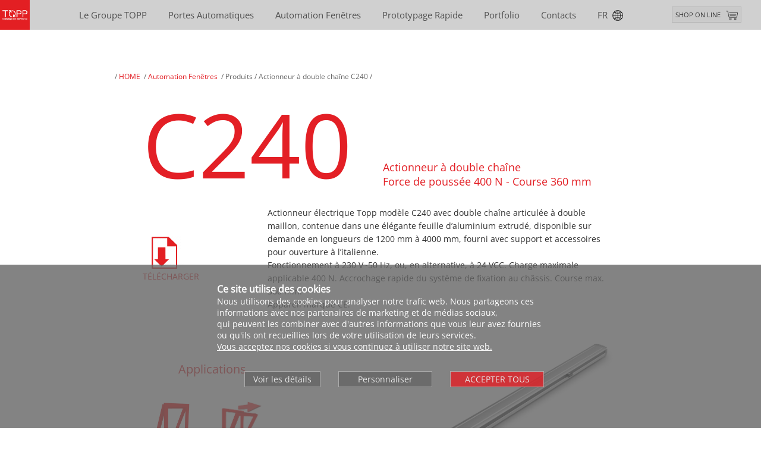

--- FILE ---
content_type: text/html; charset=UTF-8
request_url: https://www.topp.it/fr/actionneur-a-chaine-C240/
body_size: 3200
content:
<!DOCTYPE html>
<html lang="fr">
<head>

<title>TOPP | Actionneur à double chaîne C240</title>
<meta http-equiv="Content-Type" content="text/html; charset=UTF-8">
<meta name="viewport" content="width=device-width,height=device-height,initial-scale=1,maximum-scale=1,minimum-scale=1">
<link rel="shortcut icon" type="image/x-icon" href="/HyQuCMSdata/skin/icons/favicon.ico">
<meta name="keywords" content="actionneur avec double chaîne C240">
<meta name="description" content="Actionneur électrique Topp modèle C240 avec double chaîne articulée à double maillon, Force de poussée 400 N, Course maxi 360 mm">

<link rel="alternate" hreflang="it" href="https://www.topp.it/it/attuatore-a-doppia-catena-C240/">
<link rel="alternate" hreflang="en" href="https://www.topp.it/en/chain-actuator-C240/">
<link rel="alternate" hreflang="fr" href="https://www.topp.it/fr/actionneur-a-chaine-C240/">
<link rel="alternate" hreflang="es" href="https://www.topp.it/es/actuador-de-doble-cadena-C240/">
<link rel="alternate" hreflang="de" href="https://www.topp.it/de/doppelkettenantrieb-C240/">
<script src="https://code.jquery.com/jquery-latest.min.js"></script>

<script>var pageLang="fr",pageCode="FIN_C240",pathSkin="/HyQuCMSdata/skin/",pathApp="/HyQu/app/CMS/",pathRoot="/",isMobile="N",isHome="N",isPreview="N";</script>

<script src="/HyQuCMSdata/skin/default/js/base.js"></script>
<script src="/HyQuCMSdata/skin/default/js/fines.js"></script>

<script src="/HyQu/app/CMS/HyPajax.js"></script>

<link href="/HyQuCMSdata/skin/fonts/fonts.css" rel="stylesheet" type="text/css">
<link rel="stylesheet" href="/HyQuCMSdata/skin/default/css/base.css?v1">
<link rel="stylesheet" href="/HyQuCMSdata/skin/default/css/fines.css">

</head>
<body>


<!-- HEADER -->
<div id="topbar">
<table id="tb_topbar"><tr>
<td>
	<div id="logo" title="TOPP | Home" onclick="top.location='/fr/'">&nbsp;</div>
</td>
<td style="text-align:center">
	<div id="topmenu">
		<div class="dropdown">
		  <div class="dropbtn">Le Groupe TOPP</div>
		  <div class="dropdown-content">
			<a href="/fr/entreprise/">notre histoire</a>	
			<a href="/fr/download/">LEGAL</a>					
			<a href="/fr/certifications/">certificats et formation</a>						
			<a href="/fr/innovation/">innovation</a>
			<a href="/fr/news/">news</a>						
		  </div>
		</div>
		<div class="dropdown">
		  <div id="dropbtn-porte" class="dropbtn">Portes Automatiques</div>
		  <div id="dropdown-porte" class="dropdown-content" style="width:280px">
			<a href="/fr/automatisation-portes/" 	style="text-transform:uppercase;font-weight:700">Tous les Produits</a>					
			<a href="/fr/automatisation-portes/" 	style="padding:5px 0px 5px 25px">Automatismes portes battantes</a>					
			<a href="/fr/automatisation-portes/#dueville" 		style="padding:5px 0px 5px 25px">Automatisme DUEVILLE</a>					
			<a href="/fr/automatisation-portes/#interni" 		style="padding:5px 0px 5px 25px">Automatisme portes d’intérieur</a>					
			<a href="/fr/automatisation-portes/#scorrevoli" 	style="padding:5px 0px 5px 25px">Automatisation portes coulissantes</a>					
			<a href="/fr/automatisation-portes/#ridondanti" 	style="padding:5px 0px 5px 25px">Automatismes portes redondantes</a>					
			<a href="/fr/automatisation-portes/#telescopiche" 	style="padding:5px 0px 10px 25px">Automatisation portes télescopiques</a>					
			<a href="/fr/automatisation-portes/#profili" 		style="padding:5px 0px 10px 25px">Profils</a>					
			<a href="/fr/automatisation-portes/#accessori" 		style="padding:5px 0px 10px 25px">Accessoires</a>					
			<a href="/fr/choix-produit-portes/"	style="text-transform:uppercase">choix produit</a>					
			<a href="/fr/catalog/"   		style="text-transform:uppercase" >Catalogue</a>					
		  </div>
		</div>
		<div class="dropdown">
		  <div id="dropbtn-fines" class="dropbtn">Automation Fenêtres</div>
		  <div id="dropdown-fines" class="dropdown-content" style="width:220px">
			<a href="/fr/automatisation-fenetre/" 	style="text-transform:uppercase;font-weight:700">Tous les Produits</a>					
			<a href="/fr/automatisation-fenetre/"	style="padding:5px 0px 5px 25px">Ventilation Naturelle</a>					
			<a href="/fr/automatisation-fenetre/#evacuazione-fumo" 	style="padding:5px 0px 5px 25px">Évacuation de la Fumée</a>					
			<a href="/fr/automatisation-fenetre/#chiusura-elettrica" style="padding:5px 10px 5px 25px">Serrure électrique</a>					
			<a href="/fr/automatisation-fenetre/#accessori" 			style="padding:5px 10px 5px 25px">Accessoires</a>					
			<a href="/fr/choix-produit-fenetres/" 	style="text-transform:uppercase">choix produit</a>					
			<a href="/fr/catalog/" 		style="text-transform:uppercase">Catalogue</a>					
		  </div>
		</div>
		<div class="dropdown">
		  <a href="https://www.rp.topp.it/" target="_blank"><div class="dropbtn">Prototypage Rapide</div></a>					
		</div>
		<div class="dropdown">
		  <a href="/fr/realisations/"><div class="dropbtn">Portfolio</div></a>					
		</div>
		<div class="dropdown">
		  <a href="/fr/contacts/"><div class="dropbtn">Contacts</div></a>					
		</div>
		<div class="dropdown">
		  <div class="dropbtn"><span style="text-transform:uppercase">fr</span>&nbsp;&nbsp;<span class="lng_icon">&nbsp;&nbsp;&nbsp;&nbsp;&nbsp;&nbsp;</span></div>
		  <div class="dropdown-content">
			<a href="/it/attuatore-a-doppia-catena-C240/">Italiano</a>					
			<a href="/en/chain-actuator-C240/">English</a>					
			<a href="/fr/actionneur-a-chaine-C240/">Français</a>					
			<a href="/es/actuador-de-doble-cadena-C240/">Español</a>					
			<a href="/de/doppelkettenantrieb-C240/">Deutsche</a>					
		  </div>
		</div>
	</div>
</td>
<td style="text-align:left;vertical-align:middle;width:150px">
	
	<a href="https://shop.topp.it/" target="_blank"> 
	<div id="topshop"><div style="margin:5px">SHOP ON LINE</div></div></a>		
</td>
</tr></table>
</div>

<!-- END HEADER -->

<div id="content">
<table id="history"  itemscope itemtype="http://schema.org/BreadcrumbList"><tr><td itemprop="itemListElement" itemscope itemtype="http://schema.org/ListItem">
&nbsp;/&nbsp;<a itemprop="item" class="lnkhis"  href="/fr/"><span itemprop="name">HOME</span></a><meta itemprop="position" content="1"/>
&nbsp;/&nbsp;<a itemprop="item" class="lnkhis"  href="/fr/automatisation-fenetre/"><span itemprop="name">Automation Fenêtres</span></a><meta itemprop="position" content="2"/>
&nbsp;/&nbsp;<span itemprop="item" ><span itemprop="name">Produits / Actionneur à double chaîne C240</span></span><meta itemprop="position" content="3" />&nbsp;/&nbsp;
</td></tr></table>			
<!-- TITLE -->
<table class="tb_prodotti_1"><tr>
<td class="code">C240</td>
<td class="tit">
	<div style="padding-right:30px">
	<div class="tit_icon IP68" title="IP68" style="display:none">&nbsp;</div>
	<div class="tit_icon IP66" title="IP66" style="display:none">&nbsp;</div>
	<div class="tit_icon SYNC"  title="version for the synchronous operation" style="display:none">&nbsp;</div>
	<div class="tit_icon TANDEM" title="Tandem standard 2 push points" style="display:none">&nbsp;</div>
	<div class="tit_icon RADIO" title="on-board radio receiver" style="display:none">&nbsp;</div>
	<div class="tit_icon RWA" title="2 rwa" style="display:none">&nbsp;</div>
	</div>
	<h1>Actionneur à double chaîne</h1>
	<h2>Force de poussée 400 N - Course 360 mm</h2>
</td>
</tr></table>
<!-- TEXT -->
<table class="tb_prodotti_2">
<tr>
<td class="btn">
	<div class="open_dwn" onclick="return gotoDownload('/fr/download/')">Télécharger</div>
	
</td>
<td class="txt">Actionneur électrique Topp modèle C240 avec double chaîne articulée à double maillon, contenue dans une élégante feuille d’aluminium extrudé, disponible sur demande en longueurs de 1200 mm à 4000 mm, fourni avec support et accessoires pour ouverture à l’italienne.<br />
Fonctionnement à 230 V~50 Hz, ou, en alternative, à 24 VCC. Charge maximale applicable 400 N. Accrochage rapide du système de fixation au châssis. Course max. 360 mm.<br />
Appareil marqué CE.</td>
</tr>
</table>

<table class="tb_prodotti_3">
<!-- APPLICAZIONI -->
<tr>
	
	<td style="width:40%">
	<p class="tit" style="padding-left:60px">Applications</p>
	<div style="width:250px">
	<div class="app_icon APP_SPO" title="Fenêtres à l'italienne" >&nbsp;</div>
	<div class="app_icon APP_VAS" title="Fenêtres à soufflet" >&nbsp;</div>
	<div class="app_icon APP_SPO_R" title="Fenêtres à l'italienne pour montage renversé" >&nbsp;</div>
	<div class="app_icon APP_LUC" title="Dômes et lucarnes" >&nbsp;</div>
	<div class="app_icon APP_LAM" title="Fenêtres à lamelle" style="display:none">&nbsp;</div>
	<div class="app_icon APP90_IDX" style="display:none">&nbsp;</div>
	<div class="app_icon APP90_ISX" style="display:none">&nbsp;</div>
	<div class="app_icon APP90_EDX" style="display:none">&nbsp;</div>
	<div class="app_icon APP90_ESX" style="display:none">&nbsp;</div>
	</div>
	</td>

	<td><img style="max-width:450px" src="/fr/actionneur-a-chaine-C240/double-chain-actuator-C240.png" alt="Actionneur à double chaîne C240" title="Actionneur à double chaîne C240"></td>
</tr>
<!-- CARATTERISTICHE -->
<tr><td colspan="2" class="tit">Caractéristiques techniques</td></tr>
<tr><td id="cartec_container" colspan="2">&nbsp;</td></tr>
<tr><td colspan="2" style="text-align:left;font-size:13px">
		<p></p>
		<p></p>
</td></tr>


<tr><td colspan="2"><img src="/fr/actionneur-a-chaine-C240/double-chain-actuator-C240-app.jpg" alt="Actionneur à double chaîne C240" title="Actionneur à double chaîne C240"></td></tr>

</table>


</div>

<!-- FOOTER -->
<div id="footbar">
	<table id="tbfoot">
	<tr>
	<td><a target="_blank" href="http://www.anima.it/ass/unac"><div class='lunac'>&nbsp;</div></td>
	<td>
		credits |&nbsp;&nbsp;&nbsp; TOPP S.r.l. Società a socio unico soggetta a direzione e coordinamento di 2 Plus 3 Holding S.p.a. 
	 	Via Galvani, 59/61 - 36066 Sandrigo (VI) - Italy - P.IVA:IT02230800241 - REA: VI-216189 - Cap.soc.i.v: EUR 100.000 - Tel. +39 0444 656700 - Fax +39 0444 656701
	</td>
	</tr>
	<tr><td colspan="2"><div style="width:350px;margin:auto">
		<a href="https://www.topp.it" target="_blank"><div class="social lnk_wb">&nbsp;</div></a>
		<a href="https://www.youtube.com/channel/UC3C7KOMOn2MOjsbNY7u5Eww" target="_blank"><div class="social lnk_yt">&nbsp;</div></a>
		<a href="https://www.instagram.com/toppsrl/" target="_blank"><div class="social lnk_is">&nbsp;</div></a>
		<a href="https://www.facebook.com/topptecnologie" target="_blank"><div class="social lnk_fb">&nbsp;</div></a>
		<a href="https://www.linkedin.com/company/toppautomation/" target="_blank"><div class="social lnk_le">&nbsp;</div></a>
		<a href="mailto:info@topp.it"><div class="social lnk_em">&nbsp;</div></a>
	</div></td></tr>
	</table>
</div>
<!-- END FOOTER -->
<script>$(document).ready( function(){ openPrivacy(); });</script>
</body>
</html>



--- FILE ---
content_type: text/html; charset=UTF-8
request_url: https://www.topp.it/HyQu/app/CMS/HyPajax.php
body_size: 615
content:
{"list_cartec":"<table class=<C34>tb_tecnica<C34>><C00><C01><C00><C01><C01><tr class=<C34>tec_bkgr2<C34>><C00><C01><C01><td class=<C34>tec_tit tec_red<C34>>Mod\u00e8le<<C47>td><C00><C00><C01><C01><C00><C00><C01><C01><C00><C01><C01><C01><td  <C00><C01><C01><C01><C01>class=<C34> tec_col tec_red tec_sizeS<C34> style=<C34>width:30%<C34>><C00><C01><C01><C01><C01>C240 230V<<C47>td><C00><C01><C01><C01><C00><C01><C01><C01><C01><td  class=<C34>tec_col tec_red tec_sizeS<C34> style=<C34>width:30%<C34>><C00><C01><C01><C01><C01>C240 24V<<C47>td><C00><C01><C01><C01><C00><C01><C01><C00><C00><C01><C01><C00><C00><C01><C01><C00><C01><C01><C00><C00><C01><C01><<C47>tr><C00><C01><C00><C01><C01><tr class=<C34>tec_bkgr1<C34>><C00><C01><C01><td class=<C34>tec_tit <C34>>Tension d\u2019alimentation<<C47>td><C00><C00><C01><C01><C00><C00><C01><C01><C00><C01><C01><C01><td  <C00><C01><C01><C01><C01>class=<C34> tec_col  tec_sizeS<C34> style=<C34>width:30%<C34>><C00><C01><C01><C01><C01>230V ~ 50Hz<<C47>td><C00><C01><C01><C01><C00><C01><C01><C01><C01><td  class=<C34>tec_col  tec_sizeS<C34> style=<C34>width:30%<C34>><C00><C01><C01><C01><C01>min 21V - max 28V c.c.<<C47>td><C00><C01><C01><C01><C00><C01><C01><C00><C00><C01><C01><C00><C00><C01><C01><C00><C01><C01><C00><C00><C01><C01><<C47>tr><C00><C01><C00><C01><C01><tr class=<C34>tec_bkgr2<C34>><C00><C01><C01><td class=<C34>tec_tit <C34>>Charge maximale applicable en pouss\u00e9e<<C47>td><C00><C00><C01><C01><C00><C00><C01><C01><C00><C01><C01><C01><td colspan=<C34>2<C34> <C00><C01><C01><C01><C01>class=<C34> tec_col  tec_sizeS<C34> style=<C34>width:30%<C34>><C00><C01><C01><C01><C01>400 N<<C47>td><C00><C01><C01><C01><C00><C01><C01><C00><C00><C01><C01><C00><C00><C01><C01><C00><C01><C01><C00><C00><C01><C01><<C47>tr><C00><C01><C00><C01><C01><tr class=<C34>tec_bkgr1<C34>><C00><C01><C01><td class=<C34>tec_tit <C34>>Charge maximale applicable en traction<<C47>td><C00><C00><C01><C01><C00><C00><C01><C01><C00><C01><C01><C01><td colspan=<C34>2<C34> <C00><C01><C01><C01><C01>class=<C34> tec_col  tec_sizeS<C34> style=<C34>width:30%<C34>><C00><C01><C01><C01><C01>300 N<<C47>td><C00><C01><C01><C01><C00><C01><C01><C00><C00><C01><C01><C00><C00><C01><C01><C00><C01><C01><C00><C00><C01><C01><<C47>tr><C00><C01><C00><C01><C01><tr class=<C34>tec_bkgr2<C34>><C00><C01><C01><td class=<C34>tec_tit <C34>>Course<<C47>td><C00><C00><C01><C01><C00><C00><C01><C01><C00><C01><C01><C01><td colspan=<C34>2<C34> <C00><C01><C01><C01><C01>class=<C34> tec_col  tec_sizeS<C34> style=<C34>width:30%<C34>><C00><C01><C01><C01><C01>360 mm<<C47>td><C00><C01><C01><C01><C00><C01><C01><C00><C00><C01><C01><C00><C00><C01><C01><C00><C01><C01><C00><C00><C01><C01><<C47>tr><C00><C01><C00><C01><C01><tr class=<C34>tec_bkgr1<C34>><C00><C01><C01><td class=<C34>tec_tit <C34>>Absorption<<C47>td><C00><C00><C01><C01><C00><C00><C01><C01><C00><C01><C01><C01><td  <C00><C01><C01><C01><C01>class=<C34> tec_col  tec_sizeS<C34> style=<C34>width:30%<C34>><C00><C01><C01><C01><C01>0,22 A<<C47>td><C00><C01><C01><C01><C00><C01><C01><C01><C01><td  class=<C34>tec_col  tec_sizeS<C34> style=<C34>width:30%<C34>><C00><C01><C01><C01><C01>0,75 A<<C47>td><C00><C01><C01><C01><C00><C01><C01><C00><C00><C01><C01><C00><C00><C01><C01><C00><C01><C01><C00><C00><C01><C01><<C47>tr><C00><C01><C00><C01><C01><tr class=<C34>tec_bkgr2<C34>><C00><C01><C01><td class=<C34>tec_tit <C34>>Vitesse de translation \u00e0 vide<<C47>td><C00><C00><C01><C01><C00><C00><C01><C01><C00><C01><C01><C01><td  <C00><C01><C01><C01><C01>class=<C34> tec_col  tec_sizeS<C34> style=<C34>width:30%<C34>><C00><C01><C01><C01><C01>8 mm<C92>s<<C47>td><C00><C01><C01><C01><C00><C01><C01><C01><C01><td  class=<C34>tec_col  tec_sizeS<C34> style=<C34>width:30%<C34>><C00><C01><C01><C01><C01>7,5 mm<C92>s<<C47>td><C00><C01><C01><C01><C00><C01><C01><C00><C00><C01><C01><C00><C00><C01><C01><C00><C01><C01><C00><C00><C01><C01><<C47>tr><C00><C01><C00><C01><C01><tr class=<C34>tec_bkgr1<C34>><C00><C01><C01><td class=<C34>tec_tit <C34>>Dur\u00e9e de la course \u00e0 vide<<C47>td><C00><C00><C01><C01><C00><C00><C01><C01><C00><C01><C01><C01><td  <C00><C01><C01><C01><C01>class=<C34> tec_col  tec_sizeS<C34> style=<C34>width:30%<C34>><C00><C01><C01><C01><C01>46 s<<C47>td><C00><C01><C01><C01><C00><C01><C01><C01><C01><td  class=<C34>tec_col  tec_sizeS<C34> style=<C34>width:30%<C34>><C00><C01><C01><C01><C01>48 s<<C47>td><C00><C01><C01><C01><C00><C01><C01><C00><C00><C01><C01><C00><C00><C01><C01><C00><C01><C01><C00><C00><C01><C01><<C47>tr><C00><C01><C00><C01><C01><tr class=<C34>tec_bkgr2<C34>><C00><C01><C01><td class=<C34>tec_tit <C34>>Double isolation \u00e9lectrique<<C47>td><C00><C00><C01><C01><C00><C00><C01><C01><C00><C01><C01><C01><td  <C00><C01><C01><C01><C01>class=<C34> tec_col  tec_sizeS<C34> style=<C34>width:30%<C34>><C00><C01><C01><C01><C01>oui<<C47>td><C00><C01><C01><C01><C00><C01><C01><C01><C01><td  class=<C34>tec_col  tec_sizeS<C34> style=<C34>width:30%<C34>><C00><C01><C01><C01><C01>-<<C47>td><C00><C01><C01><C01><C00><C01><C01><C00><C00><C01><C01><C00><C00><C01><C01><C00><C01><C01><C00><C00><C01><C01><<C47>tr><C00><C01><C00><C01><C01><tr class=<C34>tec_bkgr1<C34>><C00><C01><C01><td class=<C34>tec_tit <C34>>Type de service<<C47>td><C00><C00><C01><C01><C00><C00><C01><C01><C00><C01><C01><C01><td colspan=<C34>2<C34> <C00><C01><C01><C01><C01>class=<C34> tec_col  tec_sizeS<C34> style=<C34>width:30%<C34>><C00><C01><C01><C01><C01>S2 di 4 min<<C47>td><C00><C01><C01><C01><C00><C01><C01><C00><C00><C01><C01><C00><C00><C01><C01><C00><C01><C01><C00><C00><C01><C01><<C47>tr><C00><C01><C00><C01><C01><tr class=<C34>tec_bkgr2<C34>><C00><C01><C01><td class=<C34>tec_tit <C34>>Temp\u00e9rature de fonctionnement<<C47>td><C00><C00><C01><C01><C00><C00><C01><C01><C00><C01><C01><C01><td colspan=<C34>2<C34> <C00><C01><C01><C01><C01>class=<C34> tec_col  tec_sizeS<C34> style=<C34>width:30%<C34>><C00><C01><C01><C01><C01>- 5\u00b0C + 50\u00b0C<<C47>td><C00><C01><C01><C01><C00><C01><C01><C00><C00><C01><C01><C00><C00><C01><C01><C00><C01><C01><C00><C00><C01><C01><<C47>tr><C00><C01><C00><C01><C01><tr class=<C34>tec_bkgr1<C34>><C00><C01><C01><td class=<C34>tec_tit <C34>>Classe de protection des appareils \u00e9lectriques<<C47>td><C00><C00><C01><C01><C00><C00><C01><C01><C00><C01><C01><C01><td colspan=<C34>2<C34> <C00><C01><C01><C01><C01>class=<C34> tec_col  tec_sizeS<C34> style=<C34>width:30%<C34>><C00><C01><C01><C01><C01>IP 30<<C47>td><C00><C01><C01><C01><C00><C01><C01><C00><C00><C01><C01><C00><C00><C01><C01><C00><C01><C01><C00><C00><C01><C01><<C47>tr><C00><C01><C00><C01><C01><tr class=<C34>tec_bkgr2<C34>><C00><C01><C01><td class=<C34>tec_tit <C34>>R\u00e9glage du syst\u00e8me de fixation au ch\u00e2ssis<<C47>td><C00><C00><C01><C01><C00><C00><C01><C01><C00><C01><C01><C01><td colspan=<C34>2<C34> <C00><C01><C01><C01><C01>class=<C34> tec_col  tec_sizeS<C34> style=<C34>width:30%<C34>><C00><C01><C01><C01><C01>non n\u00e9cessaire<<C47>td><C00><C01><C01><C01><C00><C01><C01><C00><C00><C01><C01><C00><C00><C01><C01><C00><C01><C01><C00><C00><C01><C01><<C47>tr><C00><C01><C00><C01><C01><tr class=<C34>tec_bkgr1<C34>><C00><C01><C01><td class=<C34>tec_tit <C34>>Raccordement en parall\u00e8le de 2\u00a0actionneurs ou plus<<C47>td><C00><C00><C01><C01><C00><C00><C01><C01><C00><C01><C01><C01><td colspan=<C34>2<C34> <C00><C01><C01><C01><C01>class=<C34> tec_col  tec_sizeS<C34> style=<C34>width:30%<C34>><C00><C01><C01><C01><C01>oui<<C47>td><C00><C01><C01><C01><C00><C01><C01><C00><C00><C01><C01><C00><C00><C01><C01><C00><C01><C01><C00><C00><C01><C01><<C47>tr><C00><C01><C00><C01><C01><tr class=<C34>tec_bkgr2<C34>><C00><C01><C01><td class=<C34>tec_tit <C34>>Fin de course<<C47>td><C00><C00><C01><C01><C00><C00><C01><C01><C00><C01><C01><C01><td colspan=<C34>2<C34> <C00><C01><C01><C01><C01>class=<C34> tec_col  tec_sizeL<C34> style=<C34>width:30%<C34>><C00><C01><C01><C01><C01>\u00c9lectronique en ouverture, \u00e0 absorption amp\u00e9rom\u00e9trique en fermeture<<C47>td><C00><C01><C01><C01><C00><C01><C01><C00><C00><C01><C01><C00><C00><C01><C01><C00><C01><C01><C00><C00><C01><C01><<C47>tr><C00><C01><C00><<C47>table><C00><C00>"}

--- FILE ---
content_type: text/html; charset=UTF-8
request_url: https://www.topp.it/HyQu/app/CMS/HyPajax.php
body_size: 1126
content:
{"form_privacy":"<div id=<C34>cook_box<C34>><C00><C01><div class=<C34>cook_tit<C34>>Ce site utilise des cookies<<C47>div> <C00><C01><div class=<C34>cook_txt<C34>>Nous utilisons des cookies pour analyser notre trafic web. Nous partageons ces informations avec nos partenaires de marketing et de m\u00e9dias sociaux,<br <C47>>\r<C00>qui peuvent les combiner avec d<C39>autres informations que vous leur avez fournies ou qu<C39>ils ont recueillies lors de votre utilisation de leurs services.<br <C47>>\r<C00><u>Vous acceptez nos cookies si vous continuez \u00e0 utiliser notre site web.<<C47>u><<C47>div><C00><C01><div class=<C34>cook_txt<C34> id=<C34>ck_custom<C34> style=<C34>margin-top:20px;display:none<C34>><C00><C01><C01><div style=<C34>float:left;padding-right:10px<C34>><input id=<C34>ck_tec<C34> name=<C34>ck_tec<C34> type=<C34>checkbox<C34> checked disabled>Cookies indispensables (1)<<C47>div> <C00><C01><C01><div style=<C34>float:left<C34>><input id=<C34>ck_all<C34> name=<C34>ck_all<C34> type=<C34>checkbox<C34>>Cookies \u00e0 des fins de marketing (1)<<C47>div><C00><C01><<C47>div><C00><C01><div style=<C34>clear:both<C34>>&nbsp;<<C47>div><C00><C01><div class=<C34>cook_txt<C34>><C00><C01><C01><div class=<C34>cook_btn<C34> style=<C34>width:150px;background-color:rgb(227,31,37)<C34> onclick=<C34>setPrivacy(<C39>Y<C39>)<C34>>ACCEPTER TOUS<<C47>div><C00><C01><C01><div class=<C34>cook_btn<C34> id=<C34>bt_custom<C34> style=<C34>width:150px<C34> onclick=<C34>$(<C39>#ck_custom<C39>).show();$(<C39>#bt_accsel<C39>).show();$(<C39>#bt_custom<C39>).hide()<C34>>Personnaliser<<C47>div><C00><C01><C01><div class=<C34>cook_btn<C34> id=<C34>bt_accsel<C34> style=<C34>width:150px;display:none<C34> onclick=<C34>setPrivacy(<C39><C39>)<C34>>Accepter la s\u00e9lection<<C47>div><C00><C01><C01><div class=<C34>cook_btn<C34> id=<C34>details<C34> onclick=<C34>showPrivacyDetails()<C34>>Voir les d\u00e9tails<<C47>div><C00><C01><<C47>div><C00><C01><div style=<C34>clear:both<C34>>&nbsp;<<C47>div><C00><C01><div class=<C34>cook_det<C34>><C00><C01>  <table style=<C34>width:100%<C34>><C00><C01><C01><tr><C00><C01><C01><C01><td colspan=<C34>5<C34> style=<C34>color:rgb(227,31,37);padding:5px<C34> ><C00><C01><C01><C01><C01>N.1 Cookies techniques (obligatoires)<C00><C01><C01><C01><<C47>td><C00><C01><C01><<C47>tr><C00><C01><C01><tr><C00><C01><C01><C01><th>Nom<<C47>th><C00><C01><C01><C01><th>Fournisseur<<C47>th><C00><C01><C01><C01><th>Objectif<<C47>th><C00><C01><C01><C01><th>Date limite<<C47>th><C00><C01><C01><C01><th>DIMENSIONS<<C47>th><C00><C01><C01><<C47>tr><C00><C01><C01><tr><C00><C01><C01><C01><td>privacy<<C47>td><C00><C01><C01><C01><td><a class=<C34>cook_a<C34> href=<C34>https:<C47><C47>www.topp.it<C47>doc<C47>TOPP-PERSONAL-DATA-INFORMATION.pdf<C34> target=<C34>_blank<C34>>TOPP<<C47>a><<C47>td><C00><C01><C01><C01><td>Nous utilisons ce cookie pour m\u00e9moriser vos pr\u00e9f\u00e9rences en mati\u00e8re de protection de la vie priv\u00e9e<<C47>td><C00><C01><C01><C01><td>2 ann\u00e9es<<C47>td><C00><C01><C01><C01><td>8<<C47>td><C00><C01><C01><<C47>tr><C00><C01><C01><tr><C00><C01><C01><C01><td colspan=<C34>5<C34> style=<C34>color:rgb(227,31,37);padding:5px<C34> ><C00><C01><C01><C01><C01>N.1 Cookies pour le marketing (optionnel)<C00><C01><C01><C01><<C47>td><C00><C01><C01><<C47>tr><C00><C01><C01><tr><C00><C01><C01><C01><th>Nom<<C47>th><C00><C01><C01><C01><th>Fournisseur<<C47>th><C00><C01><C01><C01><th>Objectif<<C47>th><C00><C01><C01><C01><th>Date limite<<C47>th><C00><C01><C01><C01><th>DIMENSIONS<<C47>th><C00><C01><C01><<C47>tr><C00><!-- <C00><C01><C01><tr><C00><C01><C01><C01><td>_ga XB5KTKXDM3<<C47>td><C00><C01><C01><C01><td><a class=<C34>cook_a<C34> href=<C34>https:<C47><C47>policies.google.com<C47>privacy<C34> target=<C34>_blank<C34>>Google<<C47>a><<C47>td><C00><C01><C01><C01><td>Google enregistre un identifiant unique utilis\u00e9 pour g\u00e9n\u00e9rer des donn\u00e9es statistiques sur l<C39>utilisation du site par les visiteurs.<<C47>td><C00><C01><C01><C01><td>2 ann\u00e9es<<C47>td><C00><C01><C01><C01><td>52<<C47>td><C00><C01><C01><<C47>tr><C00><C01><C01><tr><C00><C01><C01><C01><td>_ga<<C47>td><C00><C01><C01><C01><td><a class=<C34>cook_a<C34> href=<C34>https:<C47><C47>policies.google.com<C47>privacy<C34> target=<C34>_blank<C34>>Google<<C47>a><<C47>td><C00><C01><C01><C01><td>Google enregistre un identifiant unique utilis\u00e9 pour g\u00e9n\u00e9rer des donn\u00e9es statistiques sur l<C39>utilisation du site par les visiteurs.<<C47>td><C00><C01><C01><C01><td>2 ann\u00e9es<<C47>td><C00><C01><C01><C01><td>29<<C47>td><C00><C01><C01><<C47>tr><C00> --><C00><C01><C01><tr><C00><C01><C01><C01><td>_gcl_au<<C47>td><C00><C01><C01><C01><td><a class=<C34>cook_a<C34> href=<C34>https:<C47><C47>policies.google.com<C47>privacy<C34> target=<C34>_blank<C34>>Google<<C47>a><<C47>td><C00><C01><C01><C01><td>Il est utilis\u00e9 par Google AdSense pour tester l<C39>efficacit\u00e9 de la publicit\u00e9 sur les sites web utilisant leurs services.<<C47>td><C00><C01><C01><C01><td>3 mois<<C47>td><C00><C01><C01><C01><td>32<<C47>td><C00><C01><C01><<C47>tr><C00><C01>  <<C47>table><C00><C01><<C47>div><C00><C00><C01><<C47>div><C00><<C47>div><C00><C00><C00>"}

--- FILE ---
content_type: text/css
request_url: https://www.topp.it/HyQuCMSdata/skin/default/css/base.css?v1
body_size: 1383
content:
html,body,div,span,h1,h2,h3,h4,h5,h6,p,img,b,i,ol,ul,li,form,table,a { margin:0; border:0; outline:0; font-size:100%;}
html,body 	{ 	width:100%;height:100%;}
table,tr,td {	border-collapse:collapse;}
td 			{	text-align:left;vertical-align:top;padding:0;}
a			{	text-decoration:none }
html,h1,h2,h3,h4,h5,h6,input,a,p {	font-family:"Open Sans",sans-serif; font-weight:400; color:rgb(50,50,50);}   
html							{	font-size:16px } 

#content 	{	width:100%;min-height:500px;min-width:800px;margin-top:100px;}
#topbar		{ 	position:fixed; width:100%; height:100px; overflow:hidden; top:0; left:0; background-color: rgb(208,208,208);z-index:9;display:none}
#topbar table { position:fixed;top:0;left:0;width:100%;min-width:800px;}
#logo		{	width:100px; height:100px;cursor:pointer;background-image:url(../../icons/azienda-topp-sandrigo-italy.jpg);background-size:100% 100%; }
#topmenu	{ 	width:100%; max-width:1100px; height:100px; margin:auto; color:rgb(80,80,80); }
#topshop 	{	width:115px; font-size:11px; color:rgb(50,50,50); background-color:rgba(200,200,200,0.8);  
				border:solid 1px rgb(180,180,180);background-image:url(../../icons/shop2.png);
				background-repeat:no-repeat; background-position:90px center; background-size:20px 20px; }
#topshop:hover  { color:rgb(255,255,255); background-color:rgb(227,31,37) } 

.lng_icon	{	background-image:url(../../icons/lng.png); background-size:18px 18px; background-position:0 2px;background-repeat:no-repeat;}

.dropdown 	{	position: relative;	display: inline-block; transition-delay: 2s;}
.dropbtn 	{	font-size:15px; line-height:68px; padding: 16px; color:rgb(80,80,80);}
.dropdown-content 	{	position:absolute;text-align:left; background-color:rgb(227,31,37);
						border: solid 1px rgb(227,31,37);min-width:160px;z-index:9; 
						visibility:hidden; opacity:0; transition:visibility 0s, opacity 0.5s linear;}
.dropdown-content a { 	font-size:13px; letter-spacing:0.12em; color: rgb(255,255,255);
						padding:10px 16px;text-decoration:none;display:block; }
.dropdown-content a:hover {	background-color:rgb(255,255,255); color:rgb(50,50,50);}
.dropdown:hover .dropdown-content {	  visibility:visible; opacity:1}
.dropdown:hover .dropbtn {color:rgb(255,255,255);background-color:rgb(227,31,37)}
.close{ display:none }

#history	{ 	width:100%;max-width:900px;margin:auto;margin-top:120px;font-size:12px;color:rgb(100,100,100)}
a.lnkhis:link, a.lnkhis:visited { color:rgb(227,31,37);}
a.lnkhis:hover { font-weight:700 }

#title		{ 	width:100%;max-width:800px;margin:auto;margin-top:40px; margin-bottom:40px;font-size:18px;color:rgb(227,31,37);}

#footbar		{ width:100%; height:200px;background-color: rgb(208,208,208);padding-top:30px;}
#tbfoot			{ width:80%; margin:auto;color:rgb(100,100,100);font-size:14px}
#tbfoot td		{ padding:10px}
#btn_up			{ position:fixed; bottom:100px; right:100px; width:50px; height:50px; cursor:pointer; opacity:0;
					background-image:url(../../icons/redarrow_up.png); background-size:100% 100%; }

.social		{	width:35px; height:35px; margin:10px; background-size:100% 100%; float:left; opacity:1 }
.social:hover { opacity:0.6 }
.social_news  {	height:35px; margin:10px; background-size:35px 35px; color:rgb(100,100,100);
				background-repeat:no-repeat;padding-left:50px;padding-top:5px;margin-bottom:20px;}
.social_news:hover { color:rgb(50,50,50); }
.lnk_fb		{	background-image:url(../../icons/scl-facebook.png); }
.lnk_is		{	background-image:url(../../icons/scl-instagram.png); }
.lnk_yt		{	background-image:url(../../icons/scl-youtube.png);}
.lnk_em		{	background-image:url(../../icons/scl-mail.png);}
.lnk_wb		{	background-image:url(../../icons/scl-web.png);}
.lnk_le		{	background-image:url(../../icons/scl-linkedin.png);}
.lunac		{	width:102px;height:50px; background-image:url(../../icons/unac.png);background-size:100% 100%; }

.pdf		{	background-image:url(../../icons/file_pdf.png) }
.vid		{	background-image:url(../../icons/file_vid.png) }
.dwg		{	background-image:url(../../icons/file_dwg.png) }
.dwgpdf		{	background-image:url(../../icons/file_dwgpdf.png) }
.bim		{	background-image:url(../../icons/file_bim.png) }

#cook_box	{	position:fixed;width:100%;height:0;left:0;bottom:0;background-color:rgba(100,100,100,0.8); z-index:21 }
.cook_txt	{	max-width:550px; margin:auto; font-size:14px;color:rgb(255,255,255);}
.cook_tit	{	max-width:550px; margin:auto; font-size:16px; font-weight:700; color:rgb(255,255,255); margin-top:30px}
.cook_btn	{	width:120px; float:right; color:rgb(255,255,255); margin-left:30px;margin-top:10px;cursor:pointer; opacity:0.8;
				background-color:rgb(100,100,100); border:solid 1px rgb(180,180,180); padding:3px;text-align:center}
.cook_btn:hover	{	opacity:1 }
.cook_det          	{ overflow: auto; max-width:550px;height:200px;margin:auto; background-color:rgba(250,250,250,0.9); display:none; }
.cook_det td,th 	{ padding: 3px 10px; border:solid 1px rgb(180,180,180); font-size:12px}
.cook_det th 		{ padding: 3px 3px;text-align:center;font-weight:400;text-transform:uppercase;font-size:9px}
a.cook_a:link, a.cook_a:visited { color:rgb(227,31,37);}
a.cook_a:hover { text-decoration:underline }
#ck_all {width:20px;height:20px;}
#ck_tec {width:20px;height:20px;}



--- FILE ---
content_type: text/css
request_url: https://www.topp.it/HyQuCMSdata/skin/default/css/fines.css
body_size: 932
content:
h1 	{ 	font-size:18px;  color:rgb(227,31,37); margin-top:10px;clear:both}
h2 	{ 	font-size:18px;  color:rgb(227,31,37);}

.tb_prodotti_1 			{	width:95%;max-width:800px;margin:auto;margin-top:30px;}
.tb_prodotti_1 .code 	{ 	font-size:150px; line-height:150px; color:rgb(227,31,37); white-space:nowrap;}
.tb_prodotti_1 .tit 	{ 	vertical-align:bottom; padding-left:10px;}

.tit_icon				{	width:70px;height:70px;background-size:100% 100%;margin-left:10px;margin-bottom:15px;float:right}
.tit_icon_mob			{	width:50px;height:50px;background-size:100% 100%;margin-right:10px;margin-bottom:15px;float:left}
.IP68 				{	background-image:url(../../icons/fines/topp_IP68.png)}
.IP66 				{	background-image:url(../../icons/fines/topp_IP66.png)}
.SYNC 				{	background-image:url(../../icons/fines/topp_sync.png)}
.TANDEM 			{	background-image:url(../../icons/fines/topp_tandem.png)}
.RADIO				{	background-image:url(../../icons/fines/topp_radio.png)}
.RWA				{	background-image:url(../../icons/fines/topp_rwa.png)}

.app_icon	{	width:80px;height:80px;background-size:100% 100%; float:left; margin:15px; margin-top:35px}
.APP_SPO_R	{	background-image:url(../../icons/fines/app-sporgerer.jpg)}
.APP_SPO	{	background-image:url(../../icons/fines/app-sporgere.jpg)}
.APP_VAS	{	background-image:url(../../icons/fines/app-vasistas.jpg)}
.APP_LUC	{	background-image:url(../../icons/fines/app-lucernario.jpg)}
.APP_LAM	{	background-image:url(../../icons/fines/app-lamelle.jpg)}
.APP90_IDX	{	background-image:url(../../icons/fines/app90-idx.jpg)}
.APP90_ISX	{	background-image:url(../../icons/fines/app90-isx.jpg)}
.APP90_EDX	{	background-image:url(../../icons/fines/app90-edx.jpg)}
.APP90_ESX	{	background-image:url(../../icons/fines/app90-esx.jpg)}

.tb_prodotti_2 			{	width:95%;max-width:800px;margin:auto; margin-top:30px;font-size:14px; color:rgb(50,50,50);}
.tb_prodotti_2 .txt 	{ 	line-height:1.6em}
.tb_prodotti_2 .btn 	{ 	width:200px;vertical-align:middle;padding-right:10px;}

.open_dwn 				{ 	width:80px;padding-top:60px; color:rgb(227,31,37); cursor:pointer;
							background-size:60px 60px;background-repeat:no-repeat;background-position:top center;
							background-image:url(../../icons/download.png);text-transform:uppercase}
.open_dwn:hover 		{ 	text-decoration:underline }

.open_acc 				{ 	width:90px;padding-top:60px;color:rgb(227,31,37); font-size:13px; margin-top:30px; cursor:pointer;
							background-size:60px 60px; background-repeat:no-repeat;background-position:top center; 
							background-image:url(../../icons/accessori.png);text-transform:uppercase}
.open_acc:hover 		{ 	text-decoration:underline }

.tb_prodotti_3 			{	width:95%;max-width:800px;margin:auto; margin-bottom:30px;}
.tb_prodotti_3 td		{	width:50%; text-align:center;padding-top:30px;}
.tb_prodotti_3 img		{	width:100%; }
.tb_prodotti_3 .tit		{	font-size:20px; line-height:16px;color:rgb(227,31,37);text-align:left;
							padding-left:30px;padding-top:60px;padding-bottom:10px}
.tb_tecnica 		{	width:100%;}
.tb_tecnica .tec_tit 	{ 	width:40%; font-size:13.5px; padding:5px; text-align:right; color:rgb(80,80,80)}
.tb_tecnica .tec_col 	{ 	width:30%; padding:5px; color:rgb(50,50,50);}
.tb_tecnica .tec_red 	{ 	color:rgb(227,31,37);}
.tec_sizeS { font-size:14px; }
.tec_sizeL { font-size:12px; }
.tec_bkgr1 { background-color:rgb(255,255,255) }
.tec_bkgr2 { background-color:rgb(240,240,240) }

/* M00 */
.tb_m00 	{	width:600px;margin:auto; margin-bottom:30px;}
.tb_m00	td	{	text-align:right;vertical-align:middle; padding:30px;}
.tb_m00	p	{	font-size:24px;;color:rgb(227,31,37);}

.foot_img	{	width:100%;display:block}

/* WIFI */

.vid_container1 			{	position:relative; width:100%; overflow:hidden;margin-top:30px;}
.vid_container1 img 		{	position:absolute; top:0;left:0; z-index:3; }
.vid_container1 video 		{	position:absolute; top:-2px;left:-2px;}
.vid_container1 .btn_play	{	position:absolute; top:50px; left:50px; width:100px; height:100px; opacity:0.8; cursor:pointer; 
								z-index:4;background-image:url(../../icons/video-play.png);background-size:100%}
.vid_container1 .btn_play:hover {opacity:1;}

		



--- FILE ---
content_type: application/javascript
request_url: https://www.topp.it/HyQu/app/CMS/HyPajax.js
body_size: 676
content:
function sendByAjaxJson(called_file, called_function, return_function, ajx_param){ 
	if( ajx_param==undefined ) ajx_param = [];
	ajx_param["request_file"] 	= called_file; 
	ajx_param["request_function"] = called_function;
	var json_data 	= getJsonData(ajx_param);
	var silent_mode = (isPreview=="Y"?false:true);
	//console.log(json_data);
	$.ajax({
    	type: 		"POST",
		url: 		pathApp+"HyPajax.php",
		headers: 	{ "Access-Control-Allow-Origin":'*' },
   		data: 		{json_data : json_data},
   		dataType:	"json", 
    	cache: 		false,
        error: 		function(data, error){ if(!silent_mode) alert("AJAX ERROR: "+error); return false; },
        success: 	function(data){ 
        	//console.log(data);
         	ret_data = retJsonData(data);
			if( ret_data["error"]!==undefined){	
				if(!silent_mode) alert(ret_data["error"]); return false; } 
			else{
				 return eval(return_function+"(ret_data)");
		}}});
} 
function getJsonData(ajx_param){ 
	ajx_param["pageLang"] 		= pageLang;
	ajx_param["pageCode"] 		= pageCode;
	ajx_param["pathSkin"] 		= pathSkin;
	ajx_param["pathRoot"] 		= pathRoot;
	ajx_param["isMobile"] 		= isMobile;
	ajx_param["isHome"] 		= isHome;
	ajx_param["isPreview"] 		= isPreview;
	var tmp=''; for(field in ajx_param) tmp+='"'+field+'":"'+parseForJson(ajx_param[field])+'",'; 
	tmp = '{'+tmp.substr(0,tmp.length-1)+'}';
	return JSON.stringify( JSON.parse(tmp) );	
}		
function retJsonData(json_data){
	var tmp=[]; $.each( json_data, function( key, val ){ tmp[key] = parseFromJson(val); } );
	return tmp;
} 
function parseForJson(str){ 
	if(str==undefined) return "";	
	str=String(str); if(str=="") return "";
	str = str.replace(/[\r\n]/g,	"<C00>"); 
	str = str.replace(/[\t]/g,		"<C01>"); 
	str = str.replace(/"/g, 		"<C34>"); 
	str = str.replace(/'/g, 		"<C39>"); 
	str = str.replace(/\//g,		"<C47>"); 
	str = str.replace(/\\/g, 		"<C92>"); 				
	return str;
}		
function parseFromJson(str){ 
	str = str.replace(new RegExp('<C00>', 'g'), '\n'); 
	str = str.replace(new RegExp('<C01>', 'g'), '\t'); 
	str = str.replace(new RegExp('<C34>', 'g'), '"');
	str = str.replace(new RegExp('<C39>', 'g'), "'");
	str = str.replace(new RegExp('<C47>', 'g'), "\/");
	str = str.replace(new RegExp('<C92>', 'g'), "\\");
	return str;
}



--- FILE ---
content_type: application/javascript
request_url: https://www.topp.it/HyQuCMSdata/skin/default/js/fines.js
body_size: 334
content:
$(document).ready( function(){ getCartec(); resizeVideo('video1'); });
$(window).resize( function(){ resizeVideo('video1');  });
//CARATTERISTICHE TECNICHE
function getCartec(){
	return sendByAjaxJson('cartec.php', 'getCartec', 'showCartec'); 
}
function showCartec(ret_data){
	$('#cartec_container').html(ret_data['list_cartec']);
	return false; 
}
//VIDEO
function resizeVideo(container){
	if( !document.getElementById(container) ) return false;
	var v = $("#"+container);
	var w = parseInt(v.width(),10);

	var h = parseInt(w*9/16,10);
	v.height(h); w+=10; h+=6;
	v.children("img").width(w).height(h);							
	v.children(".btn_play").css("left",w/2-50).css("top",h/2-35);							
	v.children("video").width(w).height(h);
}
function playVideo(container){
	var v = $("#"+container);
	v.children("img").hide();
	v.children(".btn_play").hide();
	v.children("video").get(0).play();
}
function gotoDownload(uri,code){ 
	if(code==undefined) code = $('.code').text();
	if( !code ) return false;
	if( code.indexOf("DOPPIA CATENA")>0 ) code="C260RWA";
	if( code=="TF RR") code="TF";
	top.location = uri+'?modf='+code;
	return false;
}




--- FILE ---
content_type: application/javascript
request_url: https://www.topp.it/HyQuCMSdata/skin/default/js/base.js
body_size: 1035
content:
$(document).ready( function(){ 
	//topbar chiude la tendina se si resta nella pagina
	$('#dropdown-fines a').on('click', function() { $('#dropdown-fines').removeClass('dropdown-content').addClass('close'); return true;});
	$('#dropbtn-fines').on('mouseover', function() { $('#dropdown-fines').removeClass('close').addClass('dropdown-content');});
	$('#dropdown-porte a').on('click', function() { $('#dropdown-porte').removeClass('dropdown-content').addClass('close'); return true;});
	$('#dropbtn-porte').on('mouseover', function() { $('#dropdown-porte').removeClass('close').addClass('dropdown-content');});
	resizeTopMenu(); 
});
$(window).resize( function(){ resizeTopMenu();  });
$(window).scroll( function(){ if( topMenuScroll ) resizeTopMenu(); });

//PRIVACY
function openPrivacy(){
	if(document.cookie!='') return false;
	return sendByAjaxJson('privacy.php', 'getPrivacy', 'showPrivacy'); 
}
function showPrivacy(ret_data){
	$('body').append(ret_data['form_privacy']);
	$('body').css({'overflow':'hidden'});
	setTimeout( function(){ $('#cook_box').animate({ height: $(window).height()-300 },'fast'); }, 2000 );	
	return false; 
}
function showPrivacyDetails(){
	$('#cook_box').animate({ height: $(window).height()-100 },'fast'); 
	$('.cook_det').show(); $('#details').hide();
}
function setPrivacy(val){
	if( val=='' ) val=(document.getElementById('ck_all').checked?'Y':'N');
	var d = new Date(); d.setTime(d.getTime() + (730*24*60*60*1000));
	document.cookie = "privacy="+val+"; expires="+d.toUTCString()+"; SameSite=Strict; path=/"; 
	$('#cook_box').animate({ height:0 },'fast');
	$('body').css({'overflow':'visible'});
	window.location.reload();
}
//TOP MENU
var topMenuBig=true,topMenuScroll;
function resizeTopMenu(){
	var w=$("#topbar").width();
	topMenuScroll=false;
	if( isHome=='Y' ) 			topMenuScroll=true;
	if( pageCode=='M1_CORPO' ) 	topMenuScroll=true;
	if( pageCode=='M1_INNOV' ) 	topMenuScroll=true;
	if( pageCode=='M1_CERTI' ) 	topMenuScroll=true;
	if( pageCode=='M1_REALI' ) 	topMenuScroll=true;
	if( w<1200 ) 				topMenuScroll=false;
	if( topMenuScroll ) resizeTopMenuScroll(); else resizeTopMenuFix(w);
}
function resizeTopMenuFix(w){
	var h = (w<1200?100:50)+'px';
	$("#topbar").height(h);
	$("#topmenu").height(h);
	$("#logo").height(h).width(h);
	$(".dropbtn").css("line-height",18+'px');
	$("#topbar").show();
}
function resizeTopMenuScroll(){
	$("#topbar").show();
	var scr=$(window).scrollTop();
	var scr_point=400;
	if( topMenuBig && scr>scr_point ){
		$("#topmenu").animate({height: 50});
		$("#topbar").animate({height: 50});
		$("#logo").animate({width: 50, height: 50});
		$(".dropbtn").css("line-height",18+'px');
		topMenuBig = false; 
	}
	if( !topMenuBig && scr<scr_point ){
		$("#topmenu").animate({height: 100});
		$("#topbar").animate({height: 100});
		$("#logo").animate({width: 100, height: 100});
		$(".dropbtn").css("line-height",68+'px');
		topMenuBig = true;
	}
}
//BUTTON UP
var status_btnUp = false;
function makeBtnUp(){ $('body').append('<div id="btn_up" onclick="gotoUp()">&nbsp;</div>'); }
function checkBtnUp(){
		var scr=$(window).scrollTop();
		var scr_point=1000;
		if( scr>scr_point && !status_btnUp){ status_btnUp = true; $('#btn_up').stop().animate({opacity:1},'slow'); }
		if( scr<scr_point && status_btnUp){  status_btnUp = false; $('#btn_up').stop().animate({opacity:0},'fast'); }
}
function gotoUp(){ gotoScroll(0); }
function gotoScroll(pos){ $('html, body').stop().animate({ scrollTop: pos }, 'fast'); }
